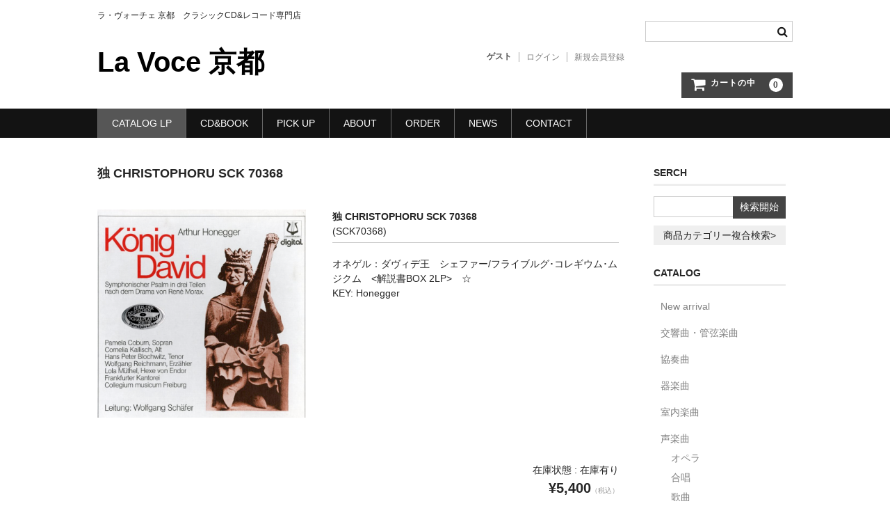

--- FILE ---
content_type: text/html; charset=UTF-8
request_url: https://lavocekyoto.jp/item/cataloglp/vocal/1794/
body_size: 11031
content:
<!DOCTYPE html>
<html lang="ja">

<head>
	<meta charset="UTF-8" />
	<meta name="viewport" content="width=device-width, user-scalable=no">
	<meta name="format-detection" content="telephone=no"/>

	<title>独 CHRISTOPHORU SCK 70368 | La Voce 京都</title>
<meta name='robots' content='max-image-preview:large' />
<link rel='dns-prefetch' href='//www.google.com' />
<script type="text/javascript">
/* <![CDATA[ */
window._wpemojiSettings = {"baseUrl":"https:\/\/s.w.org\/images\/core\/emoji\/15.0.3\/72x72\/","ext":".png","svgUrl":"https:\/\/s.w.org\/images\/core\/emoji\/15.0.3\/svg\/","svgExt":".svg","source":{"concatemoji":"https:\/\/lavocekyoto.jp\/wp-includes\/js\/wp-emoji-release.min.js?ver=6.6.2"}};
/*! This file is auto-generated */
!function(i,n){var o,s,e;function c(e){try{var t={supportTests:e,timestamp:(new Date).valueOf()};sessionStorage.setItem(o,JSON.stringify(t))}catch(e){}}function p(e,t,n){e.clearRect(0,0,e.canvas.width,e.canvas.height),e.fillText(t,0,0);var t=new Uint32Array(e.getImageData(0,0,e.canvas.width,e.canvas.height).data),r=(e.clearRect(0,0,e.canvas.width,e.canvas.height),e.fillText(n,0,0),new Uint32Array(e.getImageData(0,0,e.canvas.width,e.canvas.height).data));return t.every(function(e,t){return e===r[t]})}function u(e,t,n){switch(t){case"flag":return n(e,"\ud83c\udff3\ufe0f\u200d\u26a7\ufe0f","\ud83c\udff3\ufe0f\u200b\u26a7\ufe0f")?!1:!n(e,"\ud83c\uddfa\ud83c\uddf3","\ud83c\uddfa\u200b\ud83c\uddf3")&&!n(e,"\ud83c\udff4\udb40\udc67\udb40\udc62\udb40\udc65\udb40\udc6e\udb40\udc67\udb40\udc7f","\ud83c\udff4\u200b\udb40\udc67\u200b\udb40\udc62\u200b\udb40\udc65\u200b\udb40\udc6e\u200b\udb40\udc67\u200b\udb40\udc7f");case"emoji":return!n(e,"\ud83d\udc26\u200d\u2b1b","\ud83d\udc26\u200b\u2b1b")}return!1}function f(e,t,n){var r="undefined"!=typeof WorkerGlobalScope&&self instanceof WorkerGlobalScope?new OffscreenCanvas(300,150):i.createElement("canvas"),a=r.getContext("2d",{willReadFrequently:!0}),o=(a.textBaseline="top",a.font="600 32px Arial",{});return e.forEach(function(e){o[e]=t(a,e,n)}),o}function t(e){var t=i.createElement("script");t.src=e,t.defer=!0,i.head.appendChild(t)}"undefined"!=typeof Promise&&(o="wpEmojiSettingsSupports",s=["flag","emoji"],n.supports={everything:!0,everythingExceptFlag:!0},e=new Promise(function(e){i.addEventListener("DOMContentLoaded",e,{once:!0})}),new Promise(function(t){var n=function(){try{var e=JSON.parse(sessionStorage.getItem(o));if("object"==typeof e&&"number"==typeof e.timestamp&&(new Date).valueOf()<e.timestamp+604800&&"object"==typeof e.supportTests)return e.supportTests}catch(e){}return null}();if(!n){if("undefined"!=typeof Worker&&"undefined"!=typeof OffscreenCanvas&&"undefined"!=typeof URL&&URL.createObjectURL&&"undefined"!=typeof Blob)try{var e="postMessage("+f.toString()+"("+[JSON.stringify(s),u.toString(),p.toString()].join(",")+"));",r=new Blob([e],{type:"text/javascript"}),a=new Worker(URL.createObjectURL(r),{name:"wpTestEmojiSupports"});return void(a.onmessage=function(e){c(n=e.data),a.terminate(),t(n)})}catch(e){}c(n=f(s,u,p))}t(n)}).then(function(e){for(var t in e)n.supports[t]=e[t],n.supports.everything=n.supports.everything&&n.supports[t],"flag"!==t&&(n.supports.everythingExceptFlag=n.supports.everythingExceptFlag&&n.supports[t]);n.supports.everythingExceptFlag=n.supports.everythingExceptFlag&&!n.supports.flag,n.DOMReady=!1,n.readyCallback=function(){n.DOMReady=!0}}).then(function(){return e}).then(function(){var e;n.supports.everything||(n.readyCallback(),(e=n.source||{}).concatemoji?t(e.concatemoji):e.wpemoji&&e.twemoji&&(t(e.twemoji),t(e.wpemoji)))}))}((window,document),window._wpemojiSettings);
/* ]]> */
</script>
<link rel='stylesheet' id='parent-style-css' href='https://lavocekyoto.jp/wp-content/themes/welcart_basic/style.css?ver=1.0.0' type='text/css' media='all' />
<link rel='stylesheet' id='theme_cart_css-css' href='https://lavocekyoto.jp/wp-content/themes/welcart_basic/usces_cart.css?ver=1.0.0' type='text/css' media='all' />
<style id='wp-emoji-styles-inline-css' type='text/css'>

	img.wp-smiley, img.emoji {
		display: inline !important;
		border: none !important;
		box-shadow: none !important;
		height: 1em !important;
		width: 1em !important;
		margin: 0 0.07em !important;
		vertical-align: -0.1em !important;
		background: none !important;
		padding: 0 !important;
	}
</style>
<link rel='stylesheet' id='wp-block-library-css' href='https://lavocekyoto.jp/wp-includes/css/dist/block-library/style.min.css?ver=6.6.2' type='text/css' media='all' />
<style id='classic-theme-styles-inline-css' type='text/css'>
/*! This file is auto-generated */
.wp-block-button__link{color:#fff;background-color:#32373c;border-radius:9999px;box-shadow:none;text-decoration:none;padding:calc(.667em + 2px) calc(1.333em + 2px);font-size:1.125em}.wp-block-file__button{background:#32373c;color:#fff;text-decoration:none}
</style>
<style id='global-styles-inline-css' type='text/css'>
:root{--wp--preset--aspect-ratio--square: 1;--wp--preset--aspect-ratio--4-3: 4/3;--wp--preset--aspect-ratio--3-4: 3/4;--wp--preset--aspect-ratio--3-2: 3/2;--wp--preset--aspect-ratio--2-3: 2/3;--wp--preset--aspect-ratio--16-9: 16/9;--wp--preset--aspect-ratio--9-16: 9/16;--wp--preset--color--black: #000000;--wp--preset--color--cyan-bluish-gray: #abb8c3;--wp--preset--color--white: #ffffff;--wp--preset--color--pale-pink: #f78da7;--wp--preset--color--vivid-red: #cf2e2e;--wp--preset--color--luminous-vivid-orange: #ff6900;--wp--preset--color--luminous-vivid-amber: #fcb900;--wp--preset--color--light-green-cyan: #7bdcb5;--wp--preset--color--vivid-green-cyan: #00d084;--wp--preset--color--pale-cyan-blue: #8ed1fc;--wp--preset--color--vivid-cyan-blue: #0693e3;--wp--preset--color--vivid-purple: #9b51e0;--wp--preset--gradient--vivid-cyan-blue-to-vivid-purple: linear-gradient(135deg,rgba(6,147,227,1) 0%,rgb(155,81,224) 100%);--wp--preset--gradient--light-green-cyan-to-vivid-green-cyan: linear-gradient(135deg,rgb(122,220,180) 0%,rgb(0,208,130) 100%);--wp--preset--gradient--luminous-vivid-amber-to-luminous-vivid-orange: linear-gradient(135deg,rgba(252,185,0,1) 0%,rgba(255,105,0,1) 100%);--wp--preset--gradient--luminous-vivid-orange-to-vivid-red: linear-gradient(135deg,rgba(255,105,0,1) 0%,rgb(207,46,46) 100%);--wp--preset--gradient--very-light-gray-to-cyan-bluish-gray: linear-gradient(135deg,rgb(238,238,238) 0%,rgb(169,184,195) 100%);--wp--preset--gradient--cool-to-warm-spectrum: linear-gradient(135deg,rgb(74,234,220) 0%,rgb(151,120,209) 20%,rgb(207,42,186) 40%,rgb(238,44,130) 60%,rgb(251,105,98) 80%,rgb(254,248,76) 100%);--wp--preset--gradient--blush-light-purple: linear-gradient(135deg,rgb(255,206,236) 0%,rgb(152,150,240) 100%);--wp--preset--gradient--blush-bordeaux: linear-gradient(135deg,rgb(254,205,165) 0%,rgb(254,45,45) 50%,rgb(107,0,62) 100%);--wp--preset--gradient--luminous-dusk: linear-gradient(135deg,rgb(255,203,112) 0%,rgb(199,81,192) 50%,rgb(65,88,208) 100%);--wp--preset--gradient--pale-ocean: linear-gradient(135deg,rgb(255,245,203) 0%,rgb(182,227,212) 50%,rgb(51,167,181) 100%);--wp--preset--gradient--electric-grass: linear-gradient(135deg,rgb(202,248,128) 0%,rgb(113,206,126) 100%);--wp--preset--gradient--midnight: linear-gradient(135deg,rgb(2,3,129) 0%,rgb(40,116,252) 100%);--wp--preset--font-size--small: 13px;--wp--preset--font-size--medium: 20px;--wp--preset--font-size--large: 36px;--wp--preset--font-size--x-large: 42px;--wp--preset--spacing--20: 0.44rem;--wp--preset--spacing--30: 0.67rem;--wp--preset--spacing--40: 1rem;--wp--preset--spacing--50: 1.5rem;--wp--preset--spacing--60: 2.25rem;--wp--preset--spacing--70: 3.38rem;--wp--preset--spacing--80: 5.06rem;--wp--preset--shadow--natural: 6px 6px 9px rgba(0, 0, 0, 0.2);--wp--preset--shadow--deep: 12px 12px 50px rgba(0, 0, 0, 0.4);--wp--preset--shadow--sharp: 6px 6px 0px rgba(0, 0, 0, 0.2);--wp--preset--shadow--outlined: 6px 6px 0px -3px rgba(255, 255, 255, 1), 6px 6px rgba(0, 0, 0, 1);--wp--preset--shadow--crisp: 6px 6px 0px rgba(0, 0, 0, 1);}:where(.is-layout-flex){gap: 0.5em;}:where(.is-layout-grid){gap: 0.5em;}body .is-layout-flex{display: flex;}.is-layout-flex{flex-wrap: wrap;align-items: center;}.is-layout-flex > :is(*, div){margin: 0;}body .is-layout-grid{display: grid;}.is-layout-grid > :is(*, div){margin: 0;}:where(.wp-block-columns.is-layout-flex){gap: 2em;}:where(.wp-block-columns.is-layout-grid){gap: 2em;}:where(.wp-block-post-template.is-layout-flex){gap: 1.25em;}:where(.wp-block-post-template.is-layout-grid){gap: 1.25em;}.has-black-color{color: var(--wp--preset--color--black) !important;}.has-cyan-bluish-gray-color{color: var(--wp--preset--color--cyan-bluish-gray) !important;}.has-white-color{color: var(--wp--preset--color--white) !important;}.has-pale-pink-color{color: var(--wp--preset--color--pale-pink) !important;}.has-vivid-red-color{color: var(--wp--preset--color--vivid-red) !important;}.has-luminous-vivid-orange-color{color: var(--wp--preset--color--luminous-vivid-orange) !important;}.has-luminous-vivid-amber-color{color: var(--wp--preset--color--luminous-vivid-amber) !important;}.has-light-green-cyan-color{color: var(--wp--preset--color--light-green-cyan) !important;}.has-vivid-green-cyan-color{color: var(--wp--preset--color--vivid-green-cyan) !important;}.has-pale-cyan-blue-color{color: var(--wp--preset--color--pale-cyan-blue) !important;}.has-vivid-cyan-blue-color{color: var(--wp--preset--color--vivid-cyan-blue) !important;}.has-vivid-purple-color{color: var(--wp--preset--color--vivid-purple) !important;}.has-black-background-color{background-color: var(--wp--preset--color--black) !important;}.has-cyan-bluish-gray-background-color{background-color: var(--wp--preset--color--cyan-bluish-gray) !important;}.has-white-background-color{background-color: var(--wp--preset--color--white) !important;}.has-pale-pink-background-color{background-color: var(--wp--preset--color--pale-pink) !important;}.has-vivid-red-background-color{background-color: var(--wp--preset--color--vivid-red) !important;}.has-luminous-vivid-orange-background-color{background-color: var(--wp--preset--color--luminous-vivid-orange) !important;}.has-luminous-vivid-amber-background-color{background-color: var(--wp--preset--color--luminous-vivid-amber) !important;}.has-light-green-cyan-background-color{background-color: var(--wp--preset--color--light-green-cyan) !important;}.has-vivid-green-cyan-background-color{background-color: var(--wp--preset--color--vivid-green-cyan) !important;}.has-pale-cyan-blue-background-color{background-color: var(--wp--preset--color--pale-cyan-blue) !important;}.has-vivid-cyan-blue-background-color{background-color: var(--wp--preset--color--vivid-cyan-blue) !important;}.has-vivid-purple-background-color{background-color: var(--wp--preset--color--vivid-purple) !important;}.has-black-border-color{border-color: var(--wp--preset--color--black) !important;}.has-cyan-bluish-gray-border-color{border-color: var(--wp--preset--color--cyan-bluish-gray) !important;}.has-white-border-color{border-color: var(--wp--preset--color--white) !important;}.has-pale-pink-border-color{border-color: var(--wp--preset--color--pale-pink) !important;}.has-vivid-red-border-color{border-color: var(--wp--preset--color--vivid-red) !important;}.has-luminous-vivid-orange-border-color{border-color: var(--wp--preset--color--luminous-vivid-orange) !important;}.has-luminous-vivid-amber-border-color{border-color: var(--wp--preset--color--luminous-vivid-amber) !important;}.has-light-green-cyan-border-color{border-color: var(--wp--preset--color--light-green-cyan) !important;}.has-vivid-green-cyan-border-color{border-color: var(--wp--preset--color--vivid-green-cyan) !important;}.has-pale-cyan-blue-border-color{border-color: var(--wp--preset--color--pale-cyan-blue) !important;}.has-vivid-cyan-blue-border-color{border-color: var(--wp--preset--color--vivid-cyan-blue) !important;}.has-vivid-purple-border-color{border-color: var(--wp--preset--color--vivid-purple) !important;}.has-vivid-cyan-blue-to-vivid-purple-gradient-background{background: var(--wp--preset--gradient--vivid-cyan-blue-to-vivid-purple) !important;}.has-light-green-cyan-to-vivid-green-cyan-gradient-background{background: var(--wp--preset--gradient--light-green-cyan-to-vivid-green-cyan) !important;}.has-luminous-vivid-amber-to-luminous-vivid-orange-gradient-background{background: var(--wp--preset--gradient--luminous-vivid-amber-to-luminous-vivid-orange) !important;}.has-luminous-vivid-orange-to-vivid-red-gradient-background{background: var(--wp--preset--gradient--luminous-vivid-orange-to-vivid-red) !important;}.has-very-light-gray-to-cyan-bluish-gray-gradient-background{background: var(--wp--preset--gradient--very-light-gray-to-cyan-bluish-gray) !important;}.has-cool-to-warm-spectrum-gradient-background{background: var(--wp--preset--gradient--cool-to-warm-spectrum) !important;}.has-blush-light-purple-gradient-background{background: var(--wp--preset--gradient--blush-light-purple) !important;}.has-blush-bordeaux-gradient-background{background: var(--wp--preset--gradient--blush-bordeaux) !important;}.has-luminous-dusk-gradient-background{background: var(--wp--preset--gradient--luminous-dusk) !important;}.has-pale-ocean-gradient-background{background: var(--wp--preset--gradient--pale-ocean) !important;}.has-electric-grass-gradient-background{background: var(--wp--preset--gradient--electric-grass) !important;}.has-midnight-gradient-background{background: var(--wp--preset--gradient--midnight) !important;}.has-small-font-size{font-size: var(--wp--preset--font-size--small) !important;}.has-medium-font-size{font-size: var(--wp--preset--font-size--medium) !important;}.has-large-font-size{font-size: var(--wp--preset--font-size--large) !important;}.has-x-large-font-size{font-size: var(--wp--preset--font-size--x-large) !important;}
:where(.wp-block-post-template.is-layout-flex){gap: 1.25em;}:where(.wp-block-post-template.is-layout-grid){gap: 1.25em;}
:where(.wp-block-columns.is-layout-flex){gap: 2em;}:where(.wp-block-columns.is-layout-grid){gap: 2em;}
:root :where(.wp-block-pullquote){font-size: 1.5em;line-height: 1.6;}
</style>
<link rel='stylesheet' id='contact-form-7-css' href='https://lavocekyoto.jp/wp-content/plugins/contact-form-7/includes/css/styles.css?ver=6.0.6' type='text/css' media='all' />
<link rel='stylesheet' id='wc-basic-style-css' href='https://lavocekyoto.jp/wp-content/themes/welcart_basic-child/style.css?ver=1.0' type='text/css' media='all' />
<link rel='stylesheet' id='font-awesome-css' href='https://lavocekyoto.jp/wp-content/themes/welcart_basic/font-awesome/font-awesome.min.css?ver=1.0' type='text/css' media='all' />
<link rel='stylesheet' id='luminous-basic-css-css' href='https://lavocekyoto.jp/wp-content/themes/welcart_basic/css/luminous-basic.css?ver=1.0' type='text/css' media='all' />
<link rel='stylesheet' id='usces_default_css-css' href='https://lavocekyoto.jp/wp-content/plugins/usc-e-shop/css/usces_default.css?ver=2.11.27.2601211' type='text/css' media='all' />
<link rel='stylesheet' id='dashicons-css' href='https://lavocekyoto.jp/wp-includes/css/dashicons.min.css?ver=6.6.2' type='text/css' media='all' />
<script type="text/javascript" src="https://lavocekyoto.jp/wp-includes/js/jquery/jquery.min.js?ver=3.7.1" id="jquery-core-js"></script>
<script type="text/javascript" src="https://lavocekyoto.jp/wp-includes/js/jquery/jquery-migrate.min.js?ver=3.4.1" id="jquery-migrate-js"></script>
<script type="text/javascript" src="https://lavocekyoto.jp/wp-content/themes/welcart_basic/js/front-customized.js?ver=1.0" id="wc-basic-js-js"></script>
<link rel="https://api.w.org/" href="https://lavocekyoto.jp/wp-json/" /><link rel="alternate" title="JSON" type="application/json" href="https://lavocekyoto.jp/wp-json/wp/v2/posts/1794" /><link rel="EditURI" type="application/rsd+xml" title="RSD" href="https://lavocekyoto.jp/xmlrpc.php?rsd" />
<meta name="generator" content="WordPress 6.6.2" />
<link rel="canonical" href="https://lavocekyoto.jp/item/cataloglp/vocal/1794/" />
<link rel='shortlink' href='https://lavocekyoto.jp/?p=1794' />
<link rel="alternate" title="oEmbed (JSON)" type="application/json+oembed" href="https://lavocekyoto.jp/wp-json/oembed/1.0/embed?url=https%3A%2F%2Flavocekyoto.jp%2Fitem%2Fcataloglp%2Fvocal%2F1794%2F" />
<link rel="alternate" title="oEmbed (XML)" type="text/xml+oembed" href="https://lavocekyoto.jp/wp-json/oembed/1.0/embed?url=https%3A%2F%2Flavocekyoto.jp%2Fitem%2Fcataloglp%2Fvocal%2F1794%2F&#038;format=xml" />

<meta property="og:title" content="独 CHRISTOPHORU SCK 70368">
<meta property="og:type" content="product">
<meta property="og:description" content="独 CHRISTOPHORU SCK 70368">
<meta property="og:url" content="https://lavocekyoto.jp/item/cataloglp/vocal/1794/">
<meta property="og:image" content="https://lavocekyoto.jp/wp-content/uploads/2020/11/SCK70368-150x150.jpg">
<meta property="og:site_name" content="La Voce 京都"><link rel="icon" href="https://lavocekyoto.jp/wp-content/uploads/2019/03/cropped-rogo020-32x32.png" sizes="32x32" />
<link rel="icon" href="https://lavocekyoto.jp/wp-content/uploads/2019/03/cropped-rogo020-192x192.png" sizes="192x192" />
<link rel="apple-touch-icon" href="https://lavocekyoto.jp/wp-content/uploads/2019/03/cropped-rogo020-180x180.png" />
<meta name="msapplication-TileImage" content="https://lavocekyoto.jp/wp-content/uploads/2019/03/cropped-rogo020-270x270.png" />
</head>

<body class="post-template-default single single-post postid-1794 single-format-standard">

	
	<header id="masthead" class="site-header" role="banner">

		<div class="inner cf">

			<p class="site-description">ラ・ヴォーチェ 京都　クラシックCD&amp;レコード専門店</p>
							<div class="site-title"><a href="https://lavocekyoto.jp/" title="La Voce 京都" rel="home">La Voce 京都</a></div>
			
			
			<div class="snav cf">
				<div class="search-box">
					<i class="fa fa-search"></i>
					<form role="search" method="get" action="https://lavocekyoto.jp/" >
		<div class="s-box">
			<input type="text" value="" name="s" id="head-s-text" class="search-text" />
			<input type="submit" id="head-s-submit" class="searchsubmit" value="&#xf002;" />
		</div>
    </form>				</div>

									<div class="membership">
						<i class="fa fa-user"></i>
						<ul class="cf">
																						<li>ゲスト</li>
								<li><a href="https://lavocekyoto.jp/usces-member/?usces_page=login" class="usces_login_a">ログイン</a></li>
								<li><a href="https://lavocekyoto.jp/usces-member/?usces_page=newmember">新規会員登録</a></li>
																				</ul>
					</div>
				
				<div class="incart-btn">
					<a href="https://lavocekyoto.jp/usces-cart/">
						<i class="fa fa-shopping-cart"><span>カートの中</span></i>
													<span class="total-quant">0</span>
											</a>
				</div>
			</div><!-- .snav -->

			
		</div><!-- .inner -->

		
			<nav id="site-navigation" class="main-navigation" role="navigation">
				<label for="panel"><span></span></label>
				<input type="checkbox" id="panel" class="on-off" />
				<div class="nav-menu-open"><ul id="menu-%e3%83%a9%e3%83%9c%e3%83%bc%e3%83%81%e3%82%a7%e3%83%95%e3%83%ad%e3%83%b3%e3%83%88" class="header-nav-container cf"><li id="menu-item-92" class="menu-item menu-item-type-taxonomy menu-item-object-category current-post-ancestor current-menu-parent current-post-parent menu-item-has-children menu-item-92"><a href="https://lavocekyoto.jp/pd/item/cataloglp/">CATALOG LP</a>
<ul class="sub-menu">
	<li id="menu-item-488" class="menu-item menu-item-type-taxonomy menu-item-object-category menu-item-488"><a href="https://lavocekyoto.jp/pd/item/cataloglp/new-arrival/">New arrival</a></li>
	<li id="menu-item-113" class="menu-item menu-item-type-taxonomy menu-item-object-category menu-item-113"><a href="https://lavocekyoto.jp/pd/item/cataloglp/symphony/">交響曲・管弦楽曲</a></li>
	<li id="menu-item-114" class="menu-item menu-item-type-taxonomy menu-item-object-category menu-item-114"><a href="https://lavocekyoto.jp/pd/item/cataloglp/concerto/">協奏曲</a></li>
	<li id="menu-item-121" class="menu-item menu-item-type-taxonomy menu-item-object-category menu-item-121"><a href="https://lavocekyoto.jp/pd/item/cataloglp/indoor/">室内楽曲</a></li>
	<li id="menu-item-116" class="menu-item menu-item-type-taxonomy menu-item-object-category menu-item-116"><a href="https://lavocekyoto.jp/pd/item/cataloglp/instrument/">器楽曲</a></li>
	<li id="menu-item-117" class="menu-item menu-item-type-taxonomy menu-item-object-category current-post-ancestor current-menu-parent current-post-parent menu-item-has-children menu-item-117"><a href="https://lavocekyoto.jp/pd/item/cataloglp/vocal/">声楽曲</a>
	<ul class="sub-menu">
		<li id="menu-item-119" class="menu-item menu-item-type-taxonomy menu-item-object-category current-post-ancestor current-menu-parent current-post-parent menu-item-119"><a href="https://lavocekyoto.jp/pd/item/cataloglp/vocal/chorus/">合唱</a></li>
		<li id="menu-item-118" class="menu-item menu-item-type-taxonomy menu-item-object-category menu-item-118"><a href="https://lavocekyoto.jp/pd/item/cataloglp/vocal/opera/">オペラ</a></li>
		<li id="menu-item-120" class="menu-item menu-item-type-taxonomy menu-item-object-category menu-item-120"><a href="https://lavocekyoto.jp/pd/item/cataloglp/vocal/songs/">歌曲</a></li>
	</ul>
</li>
	<li id="menu-item-115" class="menu-item menu-item-type-taxonomy menu-item-object-category menu-item-115"><a href="https://lavocekyoto.jp/pd/item/cataloglp/old-music/">古楽曲</a></li>
</ul>
</li>
<li id="menu-item-93" class="menu-item menu-item-type-taxonomy menu-item-object-category menu-item-93"><a href="https://lavocekyoto.jp/pd/item/catalogcd/">CD&amp;BOOK</a></li>
<li id="menu-item-9433" class="menu-item menu-item-type-post_type menu-item-object-page menu-item-9433"><a href="https://lavocekyoto.jp/pick-up/">PICK UP</a></li>
<li id="menu-item-61" class="menu-item menu-item-type-post_type menu-item-object-page menu-item-61"><a href="https://lavocekyoto.jp/about/">ABOUT</a></li>
<li id="menu-item-91" class="menu-item menu-item-type-post_type menu-item-object-page menu-item-91"><a href="https://lavocekyoto.jp/howto-order/">ORDER</a></li>
<li id="menu-item-58" class="menu-item menu-item-type-taxonomy menu-item-object-category menu-item-58"><a href="https://lavocekyoto.jp/pd/news/">NEWS</a></li>
<li id="menu-item-59" class="menu-item menu-item-type-post_type menu-item-object-page menu-item-59"><a href="https://lavocekyoto.jp/usces-inquiry/">CONTACT</a></li>
</ul></div>			</nav><!-- #site-navigation -->

		
	</header><!-- #masthead -->

	
	
	<div id="main" class="wrapper two-column right-set">

<div id="primary" class="site-content">
	<div id="content" role="main">

	
		<article class="post-1794 post type-post status-publish format-standard category-chorus category-cataloglp category-vocal" id="post-1794">

			<header class="item-header">
				<h1 class="item_page_title">独 CHRISTOPHORU SCK 70368</h1>
			</header><!-- .item-header -->

			<div class="storycontent">

				
				<div id="itempage">

					<div id="img-box">
						<div class="itemimg">
							<a href="https://lavocekyoto.jp/wp-content/uploads/2020/11/SCK70368.jpg" >
								<img width="335" height="335" src="https://lavocekyoto.jp/wp-content/uploads/2020/11/SCK70368-768x767.jpg" class="attachment-335x335 size-335x335" alt="SCK70368" decoding="async" fetchpriority="high" srcset="https://lavocekyoto.jp/wp-content/uploads/2020/11/SCK70368-768x767.jpg 768w, https://lavocekyoto.jp/wp-content/uploads/2020/11/SCK70368-300x300.jpg 300w, https://lavocekyoto.jp/wp-content/uploads/2020/11/SCK70368-1024x1022.jpg 1024w, https://lavocekyoto.jp/wp-content/uploads/2020/11/SCK70368-150x150.jpg 150w, https://lavocekyoto.jp/wp-content/uploads/2020/11/SCK70368-1536x1533.jpg 1536w, https://lavocekyoto.jp/wp-content/uploads/2020/11/SCK70368.jpg 1783w" sizes="(max-width: 335px) 100vw, 335px" />							</a>
													</div>
											</div><!-- #img-box -->


					<div class="detail-box">
						<h2 class="item-name">独 CHRISTOPHORU SCK 70368</h2>
						<div class="itemcode">(SCK70368)</div>
												<div class="item-description">
							<div class="catalog_title">オネゲル：ダヴィデ王　シェファー/フライブルグ･コレギウム･ムジクム　&lt;解説書BOX 2LP&gt;　☆</div>
<div class="keyword">KEY: Honegger</div>
						</div>

											</div><!-- .detail-box -->


					<div class="item-info">
						
						<form action="https://lavocekyoto.jp/usces-cart/" method="post">

															<div class="skuform">
									
									
									
									
									<div class="field">
										<div class="zaikostatus">在庫状態 : 在庫有り</div>

										
										<div class="field_price">
																						¥5,400<em class="tax">（税込）</em>										</div>
																			</div>

																			<div class="c-box">
											<span class="quantity">数量<input name="quant[1794][SCK70368]" type="text" id="quant[1794][SCK70368]" class="skuquantity" value="1" onKeyDown="if (event.keyCode == 13) {return false;}" /></span>
											<span class="cart-button"><input name="zaikonum[1794][SCK70368]" type="hidden" id="zaikonum[1794][SCK70368]" value="1" />
<input name="zaiko[1794][SCK70368]" type="hidden" id="zaiko[1794][SCK70368]" value="0" />
<input name="gptekiyo[1794][SCK70368]" type="hidden" id="gptekiyo[1794][SCK70368]" value="0" />
<input name="skuPrice[1794][SCK70368]" type="hidden" id="skuPrice[1794][SCK70368]" value="5400" />
<input name="inCart[1794][SCK70368]" type="submit" id="inCart[1794][SCK70368]" class="skubutton" value="&#xf07a;&nbsp;&nbsp;カートへ入れる" onclick="return uscesCart.intoCart( '1794','SCK70368' )" /><input name="usces_referer" type="hidden" value="/item/cataloglp/vocal/1794/" />
</span>
										</div>
																		<div class="error_message"></div>
								</div><!-- .skuform -->
							
													</form>
											</div><!-- .item-info -->


					

				</div><!-- #itemspage -->
			</div><!-- .storycontent -->
		</article>

	
	</div><!-- #content -->
</div><!-- #primary -->


<aside id="secondary" class="widget-area" role="complementary">

	<section id="welcart_search-3" class="widget widget_welcart_search"><h3 class="widget_title">SERCH</h3>
		<ul class="ucart_search_body ucart_widget_body"><li>
		<form method="get" id="searchform" action="https://lavocekyoto.jp" >
		<input type="text" value="" name="s" id="s" class="searchtext" /><input type="submit" id="searchsubmit" value="検索開始" />
		<div><a href="https://lavocekyoto.jp/usces-cart/?usces_page=search_item">商品カテゴリー複合検索&gt;</a></div>		</form>
		</li></ul>

		</section><section id="welcart_category-3" class="widget widget_welcart_category"><h3 class="widget_title">CATALOG</h3>
		<ul class="ucart_widget_body">
			<li class="cat-item cat-item-25"><a href="https://lavocekyoto.jp/pd/item/cataloglp/new-arrival/">New arrival</a>
</li>
	<li class="cat-item cat-item-13"><a href="https://lavocekyoto.jp/pd/item/cataloglp/symphony/">交響曲・管弦楽曲</a>
</li>
	<li class="cat-item cat-item-14"><a href="https://lavocekyoto.jp/pd/item/cataloglp/concerto/">協奏曲</a>
</li>
	<li class="cat-item cat-item-15"><a href="https://lavocekyoto.jp/pd/item/cataloglp/instrument/">器楽曲</a>
</li>
	<li class="cat-item cat-item-16"><a href="https://lavocekyoto.jp/pd/item/cataloglp/indoor/">室内楽曲</a>
</li>
	<li class="cat-item cat-item-17"><a href="https://lavocekyoto.jp/pd/item/cataloglp/vocal/">声楽曲</a>
<ul class='children'>
	<li class="cat-item cat-item-18"><a href="https://lavocekyoto.jp/pd/item/cataloglp/vocal/opera/">オペラ</a>
</li>
	<li class="cat-item cat-item-19"><a href="https://lavocekyoto.jp/pd/item/cataloglp/vocal/chorus/">合唱</a>
</li>
	<li class="cat-item cat-item-20"><a href="https://lavocekyoto.jp/pd/item/cataloglp/vocal/songs/">歌曲</a>
</li>
</ul>
</li>
	<li class="cat-item cat-item-21"><a href="https://lavocekyoto.jp/pd/item/cataloglp/old-music/">古楽曲</a>
</li>
		</ul>

		</section><section id="custom_html-2" class="widget_text widget widget_custom_html"><h3 class="widget_title">ORDER</h3><div class="textwidget custom-html-widget"><ul class="ucart_widget_body">
	<li class="cat-item cat-item-25"><a href="https://lavocekyoto.jp/about/">ラ・ヴォーチェ京都</a>
</li>
<li class="cat-item cat-item-25"><a href="https://lavocekyoto.jp/usces-inquiry/">お問い合わせ</a>
</li>
	<li class="cat-item cat-item-13"><a href="https://lavocekyoto.jp/howto-order/">ご注文方法</a>
</li>
	<li class="cat-item cat-item-14"><a href="https://lavocekyoto.jp/tokuteihyouki/#ordercontuti">お支払い方法</a>
</li>
		<li class="cat-item cat-item-14"><a href="	https://lavocekyoto.jp/usces-member/">会員ログイン</a>
</li>
</ul></div></section></aside><!-- #secondary -->

	</div><!-- #main -->

	
		<div id="toTop" class="wrap fixed"><a href="#masthead"><i class="fa fa-chevron-circle-up"></i></a></div>

	
	<footer id="colophon" role="contentinfo">

		<nav id="site-info" class="footer-navigation">
			<div class="menu-%e3%83%95%e3%83%83%e3%83%88%e3%83%8a%e3%83%93-container"><ul id="menu-%e3%83%95%e3%83%83%e3%83%88%e3%83%8a%e3%83%93" class="footer-menu cf"><li id="menu-item-487" class="menu-item menu-item-type-taxonomy menu-item-object-category current-post-ancestor current-menu-parent current-post-parent menu-item-487"><a href="https://lavocekyoto.jp/pd/item/cataloglp/">CATALOG LP</a></li>
<li id="menu-item-95" class="menu-item menu-item-type-taxonomy menu-item-object-category menu-item-95"><a href="https://lavocekyoto.jp/pd/item/catalogcd/">CD&amp;BOOK</a></li>
<li id="menu-item-9434" class="menu-item menu-item-type-post_type menu-item-object-page menu-item-9434"><a href="https://lavocekyoto.jp/pick-up/">PICK UP</a></li>
<li id="menu-item-97" class="menu-item menu-item-type-post_type menu-item-object-page menu-item-97"><a href="https://lavocekyoto.jp/about/">ABOUT</a></li>
<li id="menu-item-101" class="menu-item menu-item-type-post_type menu-item-object-page menu-item-101"><a href="https://lavocekyoto.jp/howto-order/">ご注文方法</a></li>
<li id="menu-item-98" class="menu-item menu-item-type-post_type menu-item-object-page menu-item-98"><a href="https://lavocekyoto.jp/usces-member/">ログインページ</a></li>
<li id="menu-item-96" class="menu-item menu-item-type-taxonomy menu-item-object-category menu-item-96"><a href="https://lavocekyoto.jp/pd/news/">NEWS</a></li>
<li id="menu-item-100" class="menu-item menu-item-type-post_type menu-item-object-page menu-item-100"><a href="https://lavocekyoto.jp/usces-inquiry/">お問い合わせ</a></li>
<li id="menu-item-210" class="menu-item menu-item-type-post_type menu-item-object-page menu-item-privacy-policy menu-item-210"><a rel="privacy-policy" href="https://lavocekyoto.jp/privacy-policy/">プライバシーポリシー</a></li>
<li id="menu-item-217" class="menu-item menu-item-type-post_type menu-item-object-page menu-item-217"><a href="https://lavocekyoto.jp/tokuteihyouki/">特定商取引法に関する表記</a></li>
</ul></div>		</nav>

		<p class="copyright"></p>

	</footer><!-- #colophon -->

		<script type='text/javascript'>
		uscesL10n = {
			
			'ajaxurl': "https://lavocekyoto.jp/wp-admin/admin-ajax.php",
			'loaderurl': "https://lavocekyoto.jp/wp-content/plugins/usc-e-shop/images/loading.gif",
			'post_id': "1794",
			'cart_number': "5",
			'is_cart_row': false,
			'opt_esse': new Array(  ),
			'opt_means': new Array(  ),
			'mes_opts': new Array(  ),
			'key_opts': new Array(  ),
			'previous_url': "https://lavocekyoto.jp",
			'itemRestriction': "1",
			'itemOrderAcceptable': "0",
			'uscespage': "",
			'uscesid': "MDE2MzdiNmQ1OTYwMmRmNTc0OGVmMTc2NGVkNzE4MDM2MzM4NjM2OWZkMjY1NTM2X2FjdGluZ18wX0E%3D",
			'wc_nonce': "36b33a8639"
		}
	</script>
	<script type='text/javascript' src='https://lavocekyoto.jp/wp-content/plugins/usc-e-shop/js/usces_cart.js'></script>
				<script type='text/javascript'>
	(function($) {
	uscesCart = {
		intoCart : function (post_id, sku) {
			var zaikonum = $("[id='zaikonum["+post_id+"]["+sku+"]']").val();
			var zaiko = $("[id='zaiko["+post_id+"]["+sku+"]']").val();
			if( ( uscesL10n.itemOrderAcceptable != '1' && zaiko != '0' && zaiko != '1' ) || ( uscesL10n.itemOrderAcceptable != '1' && parseInt(zaikonum) == 0 ) ){
				alert('只今在庫切れです。');
				return false;
			}

			var mes = '';
			if( $("[id='quant["+post_id+"]["+sku+"]']").length ){
				var quant = $("[id='quant["+post_id+"]["+sku+"]']").val();
				if( quant == '0' || quant == '' || !(uscesCart.isNum(quant))){
					mes += "数量を正しく入力してください。\n";
				}
				var checknum = '';
				var checkmode = '';
				if( parseInt(uscesL10n.itemRestriction) <= parseInt(zaikonum) && uscesL10n.itemRestriction != '' && uscesL10n.itemRestriction != '0' && zaikonum != '' ) {
					checknum = uscesL10n.itemRestriction;
					checkmode ='rest';
				} else if( uscesL10n.itemOrderAcceptable != '1' && parseInt(uscesL10n.itemRestriction) > parseInt(zaikonum) && uscesL10n.itemRestriction != '' && uscesL10n.itemRestriction != '0' && zaikonum != '' ) {
					checknum = zaikonum;
					checkmode ='zaiko';
				} else if( uscesL10n.itemOrderAcceptable != '1' && (uscesL10n.itemRestriction == '' || uscesL10n.itemRestriction == '0') && zaikonum != '' ) {
					checknum = zaikonum;
					checkmode ='zaiko';
				} else if( uscesL10n.itemRestriction != '' && uscesL10n.itemRestriction != '0' && ( zaikonum == '' || zaikonum == '0' || parseInt(uscesL10n.itemRestriction) > parseInt(zaikonum) ) ) {
					checknum = uscesL10n.itemRestriction;
					checkmode ='rest';
				}

				if( parseInt(quant) > parseInt(checknum) && checknum != '' ){
					if(checkmode == 'rest'){
						mes += 'この商品は一度に'+checknum+'までの数量制限があります。'+"\n";
					}else{
						mes += 'この商品の在庫は残り'+checknum+'です。'+"\n";
					}
				}
			}
			for(i=0; i<uscesL10n.key_opts.length; i++){
				if( uscesL10n.opt_esse[i] == '1' ){
					var skuob = $("[id='itemOption["+post_id+"]["+sku+"]["+uscesL10n.key_opts[i]+"]']");
					var itemOption = "itemOption["+post_id+"]["+sku+"]["+uscesL10n.key_opts[i]+"]";
					var opt_obj_radio = $(":radio[name*='"+itemOption+"']");
					var opt_obj_checkbox = $(":checkbox[name*='"+itemOption+"']:checked");

					if( uscesL10n.opt_means[i] == '3' ){

						if( !opt_obj_radio.is(':checked') ){
							mes += uscesL10n.mes_opts[i]+"\n";
						}

					}else if( uscesL10n.opt_means[i] == '4' ){

						if( !opt_obj_checkbox.length ){
							mes += uscesL10n.mes_opts[i]+"\n";
						}

					}else{

						if( skuob.length ){
							if( uscesL10n.opt_means[i] == 0 && skuob.val() == '#NONE#' ){
								mes += uscesL10n.mes_opts[i]+"\n";
							}else if( uscesL10n.opt_means[i] == 1 && ( skuob.val() == '' || skuob.val() == '#NONE#' ) ){
								mes += uscesL10n.mes_opts[i]+"\n";
							}else if( uscesL10n.opt_means[i] >= 2 && skuob.val() == '' ){
								mes += uscesL10n.mes_opts[i]+"\n";
							}
						}
					}
				}
			}

						
			if( mes != '' ){
				alert( mes );
				return false;
			}else{
				return true;
			}
		},

		isNum : function (num) {
			if (num.match(/[^0-9]/g)) {
				return false;
			}
			return true;
		}
	};
	})(jQuery);
	</script>
			<!-- Welcart version : v2.11.27.2601211 -->
<!-- Type Basic : v1.7.4 -->
<script type="text/javascript" src="https://lavocekyoto.jp/wp-includes/js/dist/hooks.min.js?ver=2810c76e705dd1a53b18" id="wp-hooks-js"></script>
<script type="text/javascript" src="https://lavocekyoto.jp/wp-includes/js/dist/i18n.min.js?ver=5e580eb46a90c2b997e6" id="wp-i18n-js"></script>
<script type="text/javascript" id="wp-i18n-js-after">
/* <![CDATA[ */
wp.i18n.setLocaleData( { 'text direction\u0004ltr': [ 'ltr' ] } );
/* ]]> */
</script>
<script type="text/javascript" src="https://lavocekyoto.jp/wp-content/plugins/contact-form-7/includes/swv/js/index.js?ver=6.0.6" id="swv-js"></script>
<script type="text/javascript" id="contact-form-7-js-translations">
/* <![CDATA[ */
( function( domain, translations ) {
	var localeData = translations.locale_data[ domain ] || translations.locale_data.messages;
	localeData[""].domain = domain;
	wp.i18n.setLocaleData( localeData, domain );
} )( "contact-form-7", {"translation-revision-date":"2025-04-11 06:42:50+0000","generator":"GlotPress\/4.0.1","domain":"messages","locale_data":{"messages":{"":{"domain":"messages","plural-forms":"nplurals=1; plural=0;","lang":"ja_JP"},"This contact form is placed in the wrong place.":["\u3053\u306e\u30b3\u30f3\u30bf\u30af\u30c8\u30d5\u30a9\u30fc\u30e0\u306f\u9593\u9055\u3063\u305f\u4f4d\u7f6e\u306b\u7f6e\u304b\u308c\u3066\u3044\u307e\u3059\u3002"],"Error:":["\u30a8\u30e9\u30fc:"]}},"comment":{"reference":"includes\/js\/index.js"}} );
/* ]]> */
</script>
<script type="text/javascript" id="contact-form-7-js-before">
/* <![CDATA[ */
var wpcf7 = {
    "api": {
        "root": "https:\/\/lavocekyoto.jp\/wp-json\/",
        "namespace": "contact-form-7\/v1"
    }
};
/* ]]> */
</script>
<script type="text/javascript" src="https://lavocekyoto.jp/wp-content/plugins/contact-form-7/includes/js/index.js?ver=6.0.6" id="contact-form-7-js"></script>
<script type="text/javascript" id="google-invisible-recaptcha-js-before">
/* <![CDATA[ */
var renderInvisibleReCaptcha = function() {

    for (var i = 0; i < document.forms.length; ++i) {
        var form = document.forms[i];
        var holder = form.querySelector('.inv-recaptcha-holder');

        if (null === holder) continue;
		holder.innerHTML = '';

         (function(frm){
			var cf7SubmitElm = frm.querySelector('.wpcf7-submit');
            var holderId = grecaptcha.render(holder,{
                'sitekey': '6LdhvpcUAAAAAMYeZ7_ifD6FUpc8qxJxjqjDQM4J', 'size': 'invisible', 'badge' : 'inline',
                'callback' : function (recaptchaToken) {
					if((null !== cf7SubmitElm) && (typeof jQuery != 'undefined')){jQuery(frm).submit();grecaptcha.reset(holderId);return;}
					 HTMLFormElement.prototype.submit.call(frm);
                },
                'expired-callback' : function(){grecaptcha.reset(holderId);}
            });

			if(null !== cf7SubmitElm && (typeof jQuery != 'undefined') ){
				jQuery(cf7SubmitElm).off('click').on('click', function(clickEvt){
					clickEvt.preventDefault();
					grecaptcha.execute(holderId);
				});
			}
			else
			{
				frm.onsubmit = function (evt){evt.preventDefault();grecaptcha.execute(holderId);};
			}


        })(form);
    }
};
/* ]]> */
</script>
<script type="text/javascript" async defer src="https://www.google.com/recaptcha/api.js?onload=renderInvisibleReCaptcha&amp;render=explicit&amp;hl=ja" id="google-invisible-recaptcha-js"></script>
<script type="text/javascript" src="https://lavocekyoto.jp/wp-content/themes/welcart_basic/js/luminous.min.js?ver=1.0" id="luminous-js"></script>
<script type="text/javascript" src="https://lavocekyoto.jp/wp-content/themes/welcart_basic/js/wb-luminous.js?ver=1.0" id="wc-basic_luminous-js"></script>
	</body>
</html>


--- FILE ---
content_type: text/css
request_url: https://lavocekyoto.jp/wp-content/themes/welcart_basic/usces_cart.css?ver=1.0.0
body_size: 9106
content:
@charset "utf-8";

/* CSS Document */

/* =item_single.php
-------------------------------------------------------------- */

/*---- item_page_title ---*/
.item_page_title {
	margin: 0 0 .625em;
	font-size: 1.14286em;
	line-height: 1.25em;
}

/*---- img-box ---*/
#itempage #img-box {
	margin-bottom: 1.66667em;
}

#itempage .itemimg {
	text-align: center;
}

#itempage .itemimg a {
	display: block;
}

#img-box .itemimg img {
	width: 100%;
	height: auto;
}

#itempage .itemsubimg {
	margin: 3% -3% 0 0;
	overflow: hidden;
}

#itempage .itemsubimg a {
	display: inline-block;
	width: 22%;
	margin: 0 3% 3% 0;
	float: left;
	text-align: center;
}

#itempage .itemsubimg img {
	width: 100%;
	height: auto;
	vertical-align: middle;
}

/*---- item-info ---*/
#itempage .item-info {
	padding-top: 2.5em;
}

/*---- itemcode ---*/
#itempage .itemcode {
	margin-bottom: 1.42857em;
	padding-bottom: .357143em;
	border-bottom: 1px solid #ccc;
}

/*---- sku-name ---*/
.item-info .skuname {
	min-height: 30px;
	margin-bottom: 1.42857em;
	padding: .357143em;
	background-color: #dedede;
	font-weight: bold;
}

/*---- skuform ---*/
.item-info form {
	clear: both;
}

.item-info .skuform {
	margin-bottom: 2.142856em;
}

.item-info form .skuform:last-child {
	margin-bottom: 0;
}

.item-info .skuform form {
	clear: both;
}

/*---- zaikostatus ---*/
.item-info .zaikostatus {
	float: left;
}

/*---- field ---*/
.item-info .field {
	padding: 0 0 .357143em;
	overflow: hidden;
}

/*---- price ---*/
.item-info .field_price {
	float: right;
	font-size: 1.42857em;
	font-weight: bold;
}

.item-info .field_cprice {
	margin-right: .666667em;
	color: #999;
	font-size: .6em;
	font-weight: normal;
	text-decoration: line-through;
}

.item-info .field_price em {
	font-size: .5em;
}

/* ---- .tax_inc_block ---- */

.item-info .tax_inc_block {
	clear: both;
	font-size: 12px;
	text-align: right;
}

.item-info .tax_inc_block em {
	margin-right: 3px;
	color: #262626;
}


/*---- itemGpExp ---*/
.item-info .itemGpExp {
	margin: 1.42857em 0;
	padding: 1.42857em .357143em .714286em;
	border-top: 1px solid #ccc;
	border-bottom: 1px solid #ccc;
}

.item-info .itemGpExp dt {
	font-weight: bold;
}

.item-info .itemGpExp .tax_inc_block {
	margin-left: .714286em;
}

.item-info .itemGpExp .price {
	padding: 0 0 0 .625em;
	font-size: 1.14286em;
	font-weight: bold;
}

.item-info .itemGpExp em {
	font-size: .5em;
}

/*---- item-option ---*/
.item-info .item-option {
	margin-bottom: 1.42857em;
	padding: 1.42857em .357143em .714286em;
	clear: both;
	border-top: 1px solid #ccc;
	border-bottom: 1px solid #ccc;
}

.item-info .item-option dt {
	font-weight: bold;
}

.item-info .item-option dd {
	margin: 0 0 .714286em;
}

.item-info .item-option select option {
	background-color: #fff;
}

.item-info .item-option input[type="text"] {
	width: 60%;
}

.item-info .item-option .iopt_radio_label {
	display: block;
}

.item-info .item-option textarea {
	width: 100%;
	height: 100px;
}

/*---- c-box ---*/
.item-info .c-box {
	padding: 0;
	clear: both;
	text-align: right;
}

/*---- quantity ---*/
.item-info .quantity {
	display: inline-block;
	margin-bottom: 5px;
}

.item-info .quantity input.skuquantity {
	width: 60px !important;
	height: 40px;
	margin: 0 .357143em;
	padding: .357143em;
	border: 1px solid #ccc;
	-webkit-border-radius: 3px;
	-moz-border-radius: 3px;
	border-radius: 3px;
	text-align: center;
}

/*---- cart-btn ---*/
.item-info .skubutton {
	padding: .714286em 2.142856em;
	-webkit-transition: .3s ease all;
	-moz-transition: .3s ease all;
	-o-transition: .3s ease all;
	transition: .3s ease all;
	border: none;
	-webkit-border-radius: 3px;
	-moz-border-radius: 3px;
	border-radius: 3px;
	background-color: #ff8c00;
	color: #fff;
	font-family: FontAwesome;
	font-weight: bold;
	letter-spacing: 1px;
	text-align: center;
}

.item-info .skubutton:hover {
	background-color: #ffa500;
	cursor: pointer;
}

/*---- incart-btn ---*/
.item-info .incart-btn {
	text-align: left;
}

/*---- itemsoldout ---*/
.item-info .itemsoldout {
	color: #ff8c00;
	font-weight: bold;
	letter-spacing: .5px;
	text-align: right;
}

/*---- item_custom_field ---*/
.item-info ul.item_custom_field {
	margin-bottom: 2.142856em;
	float: right;
	line-height: 200%;
}

.item-info ul.item_custom_field li {
	padding: 0 .357143em;
	border-bottom: 1px dotted #999;
}

/*---- item-info table ---*/
.item-info table.item_custom_field {
	margin-bottom: 2.142856em;
	float: right;
	border-collapse: collapse;
	border: 1px solid #ccc;
}

.item-info .item_custom_field th {
	width: 40%;
	padding: .357143em;
	border: 1px solid #ccc;
	background-color: #eee;
}

.item-info .item_custom_field td {
	padding: .357143em;
	border: 1px solid #ccc;
}

/*---- assistance_item ---*/
.assistance_item h3 {
	margin: 1.42857em 0 0;
	border-bottom: 3px solid #eee;
	color: #000;
}

.assistance_item ul {
	overflow: hidden;
	letter-spacing: -.5em;
}

.assistance_item li {
	display: inline-block;
	width: 46%;
	margin-right: 8%;
	padding: 1.42857em 0 0;
	letter-spacing: normal;
	vertical-align: text-top;
}

.assistance_item li:nth-child(even) {
	margin-right: 0;
}

.assistance_item li .slit a {
	display: block;
	margin-bottom: .357143em;
}

.assistance_item li .slit img {
	width: 100%;
	height: auto;
}

.assistance_item li .detail h4 {
	height: 43px;
	margin: 0;
	overflow: hidden;
	font-weight: normal;
}

.assistance_item li .detail p {
	height: 60px;
	overflow: hidden;
}

.assistance_item li .detail .assist_price {
	height: 22px;
	font-weight: bold;
	text-align: right;
}

/*---- .date sku-form ---*/
.date .item-info .skuform {
	border: none;
}

/*---- dlseller ---*/
.item-info .frequency {
	margin-bottom: .714286em;
	text-align: right;

}

.item-info .field_frequency {
	display: inline-block;
	padding: 0 20px;
	-webkit-border-radius: 3px;
	-moz-border-radius: 3px;
	border-radius: 3px;
	background-color: #d3222a;
	color: #fff;
	font-size: 13px;
	font-weight: bold;
	letter-spacing: 1px;
}

#itempage table.dlseller {
	width: 100%;
	margin: 1.42857em 0 0;
}

#itempage table.dlseller th {
	width: 50%;
	padding: .714286em;
	border: 1px solid #ccc;
	background-color: #eee;
}

#itempage table.dlseller td {
	padding: .714286em;
	border: 1px solid #ccc;
}


/* =wc_search_page.php
-------------------------------------------------------------- */

section#usces-cart .navigation {
	clear: both;
	letter-spacing: normal;
	line-height: 300%;
}

section#usces-cart form {
	letter-spacing: normal;
}

section#usces-cart form .outlabel {
	display: block;
	padding: 1.42857em 0 .714286em;
}

#searchbox fieldset {
	margin-bottom: 1.42857em;
	padding: .7142857em 1.42857em;
	border: 1px solid #e0e0e0;
}

#searchbox legend {
	padding: 0 .7142857em;
}

#searchbox input.usces_search_button {
	display: block;
	margin: 0 auto;
	padding: 1.071428em 3em;
	border: none;
	-webkit-border-radius: 3px;
	-moz-border-radius: 3px;
	border-radius: 3px;
	background-color: #eee;
}

#searchbox .searchitems p {
	letter-spacing: normal;
}

/* =Cart Page + Member Page
-------------------------------------------------------------- */

/* ---- autofill ---- */
#wc_newmemberform .customer_form input#mailaddress1:-webkit-autofill,
#wc_newmemberform .customer_form input[type="password"]:-webkit-autofill,
#wc_customer .customer_form input#mailaddress1:-webkit-autofill,
#wc_customer .customer_form input[type="password"]:-webkit-autofill,
#wc_member .customer_form input#mailaddress1:-webkit-autofill,
#wc_member .customer_form input#password1:-webkit-autofill,
#wc_editmemberform .customer_form input#mailaddress1:-webkit-autofill,
#wc_editmemberform .customer_form input#password1:-webkit-autofill {
	-webkit-box-shadow: 0 0 0 1000px white inset;
	box-shadow: 0 0 0 1000px white inset;
}

#wc_customer .customer_form input#loginpass:-webkit-autofill {
	-webkit-box-shadow: none;
	box-shadow: none;
}


/* =cart
-------------------------------------------------------------- */

#main #content.cart-page {
	float: none;
}

/*---- page-title ---*/
.cart_page_title {
	margin: 0 0 1.25em;
	font-size: 1.1428545em;
	line-height: 1.25em;
}

/*---- usccart_navi ---*/
div.cart_navi ul {
	overflow: hidden;
	list-style: none;
}

div.cart_navi li {
	display: block;
	padding: 0 .909095em 0 1.81818em;
	float: left;
	background: #dedede;
	color: #262626;
	font-size: 11px;
	font-weight: bold;
	line-height: 40px;
	text-align: center;
	text-decoration: none;
}

div.cart_navi li::before {
	content: " ";
	display: block;
	width: 20px;
	height: 20px;
	margin: 0 -20px -20px auto;
	float: right;
	-webkit-transform: skew(20deg);
	-moz-transform: skew(20deg);
	-o-transform: skew(20deg);
	transform: skew(20deg);
	border-right: 4px solid #fff;
	background: #dedede;
}

div.cart_navi li::after {
	content: " ";
	display: block;
	position: relative;
	width: 20px;
	height: 20px;
	margin: -20px -20px 0 auto;
	-webkit-transform: skew(-20deg);
	-moz-transform: skew(-20deg);
	-o-transform: skew(-20deg);
	transform: skew(-20deg);
	border-right: 4px solid #fff;
	background: #dedede;
}

div.cart_navi li:last-child::before,
div.cart_navi li:last-child::after {
	border: none;
}

div.cart_navi li.current,
div.cart_navi li.current::before,
div.cart_navi li.current::after {
	background-color: #161616;
	color: #fff;
}

/*---- send ---*/
.cart-page .send {
	padding-top: .714286em;
	text-align: center;
}

.send input.to_customerinfo_button,
.send input.to_memberlogin_button,
.send input.to_deliveryinfo_button,
.send input.to_confirm_button,
.send input#purchase_button {
	background-color: #ff8c00;
	color: #fff;
}

.send input.to_customerinfo_button:hover,
.send input.to_memberlogin_button:hover,
.send input.to_deliveryinfo_button:hover,
.send input.to_confirm_button:hover,
.send input#purchase_button:hover {
	background-color: #ffa500;
}

/*---- header_explanation ---*/
div.header_explanation {
	margin: 1.42857em 0 1.42857em;
}

/*---- footer_explanation ---*/
div.footer_explanation {
	margin-top: 1.42857em;
}


/*---- cart_table ---*/
#cart_table {
	width: 100%;
	border-collapse: collapse;
	border: 1px dotted #ccc;
}

#cart_table th {
	padding: .357143em;
	border: 1px solid #ccc;
	background-color: #efefef;
	text-align: center;
}

#cart_table td {
	padding: .357143em;
	border: 1px solid #ccc;
	text-align: center;
	vertical-align: middle;
}

#cart_table .aleft {
	text-align: left;
}

#cart_table .aright {
	text-align: right;
}

#cart_table td.productname {
	text-align: left;
}

#cart_table .amount {
	padding: .3125em .3125em .3125em 10px;
	font-size: 16px;
	letter-spacing: 1px;
}

#cart_table .subtotal {
	white-space: nowrap;
}

#cart_table em.tax {
	font-style: normal;
}

#cart_table .num,
#cart_table .thumbnail,
#cart_table .stock {
	display: none;
}

#cart_table .thumbnail img {
	height: auto;
}

#cart_table .quantity {
	width: 50px;
	text-align: center;
}

#cart_table .quantity input {
	width: 45px;
	padding: 0 5px;
	border: 1px solid #aaa;
	-webkit-border-radius: 0;
	-moz-border-radius: 0;
	border-radius: 0;
	text-align: center;
}

#cart .action {
	width: 40px;
	text-align: center;
	white-space: nowrap;
}

#cart .action input.delButton {
	display: block;
	padding: .557143em .714286em;
}


/*---- customer_form ---*/
.customer_form {
	width: 100%;
}

.customer_form tr {
	display: block;
	margin-bottom: 1.071428em;
	padding: 0 .5714285em 1.071428em;
	border-bottom: 2px solid #efefef;
}

.customer_form th {
	display: block;
	width: auto;
	margin-bottom: .357143em;
	padding: 0;
	border: none;
	background: none;
}

.customer_form th em {
	color: #f36;
	font-weight: bold;
}

.customer_form td {
	display: block;
	margin-bottom: 0;
	padding: 0;
	border: none;
	color: #666;
	font-size: 1em;
}

.customer_form td label {
	color: black;
}

.customer_form tr.inp1 td {
	display: inline-block;
	width: 45%;
}

.customer_form .member_name {
	padding-left: 1em;
}

.customer_form p.password_policy {
	margin-top: .4em;
	font-size: 12px;
}

.customer_form input#loginmail,
.customer_form input#mailaddress1,
.customer_form input#mailaddress2 {
	width: 70%;
}

.customer_form input#zipcode {
	margin-right: 0;
}

.customer_form input#search_zipcode {
	margin: .5714285em;
	padding: 5px 20px;
}

.customer_form input[type="password"] {
	display: block;
	margin-right: .5em;
}

.customer_form tr.inp1 input {
	width: 70%;
	margin-right: 0;
	margin-left: .5em;
}

.customer_form input[type="text"] {
	margin-right: .5em;
}


/* =wc_cart_page.php
-------------------------------------------------------------- */

#wc_cart #cart .upbutton {
	padding: 0 0 .714286em;
	text-align: right;
}

#wc_cart #cart .upbutton input {
	margin-left: 5px;
	padding: 3px 15px;
	border: 1px solid #ff8c00;
	-webkit-border-radius: 3px;
	-moz-border-radius: 3px;
	border-radius: 3px;
	background-color: #fff;
	color: #ff8c00;
}

#wc_cart #cart .upbutton input:hover {
	background-color: #fdffd3;
	color: #e28619;
}

#wc_cart .currency_code {
	padding: .357143em 0;
}

#wc_cart .no_cart {
	padding: 3em 0;
	font-weight: bold;
	text-align: center;
}

/*--- PayPal Style ---*/

.ui-dialog {
	width: 95% !important;
	font-size: 1em;
}

.ui-dialog #paypal_dialog {
	padding: 10px;
}

#paypal_dialog #paypal_confirm td {
	text-align: right;
}

#paypal_dialog #paypal_shipping select {
	width: 100%;
}

#paypal_dialog #paypal_point table {
	border: none;
}

#paypal_dialog #paypal_point table th,
#paypal_dialog #paypal_point table td {
	border: 1px solid #e6e6e6;
}

#paypal_dialog #paypal_point tr:last-child td {
	padding: .83334em 0 0;
	border: none;
	text-align: center;
}

#paypal_dialog #paypal_use_point {
	width: auto;
	border: 1px solid #ff8c00;
	background-color: #fff;
	color: #ff8c00;
}

#paypal_dialog #paypal_use_point:hover {
	background-color: #fdffd3;
	color: #e28619;
}

/* =wc_customer_page.php
-------------------------------------------------------------- */

#customer-info h5 {
	margin: 1.42857em 0;
	padding: .357143em 0 .357143em .357143em;
	border-bottom: 1px solid #ccc;
	color: #000;
	letter-spacing: .05em;
}

#wc_customer .send input.to_reganddeliveryinfo_button {
	margin-top: .714286em;
	background-color: #ff8c00;
	color: #fff;
}

#wc_customer .send input.to_reganddeliveryinfo_button:hover {
	background-color: #ffa500;
}

#wc_customer .liwpp_area {
	padding: .714286em 0 0;
	text-align: center;
}


/* =wc_delivery_page.php
-------------------------------------------------------------- */

#wc_delivery .customer_form dt {
	padding: .714286em 0;
	font-weight: bold;
}

#wc_delivery .customer_form dd {
	margin-left: 1.42857em;
	color: #262626;
	overflow-wrap: anywhere;
}

#wc_delivery .customer_form select {
	width: 100%;
}

#wc_delivery .customer_form dd * {
	max-width: 100%;
}

/*---　credit style　---*/
#wc_delivery #zeus select,
#wc_delivery #remise select,
#wc_delivery #escott select,
#wc_delivery #welcart select {
	width: auto;
	margin-right: .25em;
}

/*---　DL Seller　---*/

#dlseller_terms .dlseller_terms {
	height: 200px;
	padding: .833334em;
	overflow-y: scroll;
	border: 1px solid #ccc;
	font-size: 12px;
}


/* =wc_confirm_page.php
-------------------------------------------------------------- */

#wc_confirm div.usccart_navi li.usccart_confirm {
	background: none;
	background-color: #262626;
}

/*---- info-confirm ---*/
#info-confirm .confiem_notice {
	padding-bottom: 5px;
}

/*---- cart_table ---*/
#wc_confirm #cart_table {
	margin-bottom: 1.4286em;
}

#wc_confirm #cart_table td.unitprice,
#wc_confirm #cart_table td.subtotal {
	text-align: right;
}

/*---- point_table ---*/
#cart #point_table {
	width: 100%;
	margin: 0 auto 1.42857em !important;
	float: none;
}

#point_table td {
	width: 50%;
	padding: .357143em;
	border: 1px solid #ccc;
	text-align: center;
}

#point_table td.c-point,
#point_table td.u-point {
	background-color: #efefef;
	font-weight: bold;
}

#point_table .point-btn {
	padding: .83334em 0 0;
	border: none;
	text-align: center;
}

#point_table td span.point {
	padding-right: .3125em;
	font-size: 16px;
	font-weight: bold;
	letter-spacing: 1px;
}

#point_table td input[type="text"] {
	width: 80px;
	margin: 0 .357143em;
	border: 1px solid #aaa;
	-webkit-border-radius: 0;
	-moz-border-radius: 0;
	border-radius: 0;
	text-align: center;
}

#point_table td input.use_point_button {
	border: 1px solid #ff8c00;
	background-color: #fff;
	color: #ff8c00;
}

#point_table td input.use_point_button:hover {
	background-color: #fdffd3;
	color: #e28619;
}

/*---- wcex_coupon ---*/
#cart #coupon_table {
	width: 100% !important;
	margin: 0 auto 1.42857em;
	float: none;
}

#cart #coupon_table th {
	width: 50%;
	padding: .357143em;
	border: 1px solid #ccc;
	background-color: #efefef;
	font-weight: bold;
	text-align: center;
}

#cart #coupon_table td {
	width: 50%;
	height: auto !important;
	padding: .357143em;
	border: 1px solid #ccc;
	text-align: center;
}

#cart #coupon_table tr:first-child td:first-child {
	background-color: #efefef;
	font-weight: bold;
}

#cart #coupon_table tr:last-child td {
	padding: .714286em 0 0;
	border: none;
}

#cart #coupon_table td .use_coupon_button {
	margin-right: 5px;
	border: 1px solid #ff8c00;
	background-color: #fff;
	color: #ff8c00;
}

#cart #coupon_table td .use_coupon_button:hover {
	background-color: #fdffd3;
	color: #e28619;
}

/*---- confirm_table ---*/
#confirm_table {
	width: 100%;
	border-collapse: collapse;
}

#confirm_table th {
	width: auto;
	padding: .357143em;
	border: 1px solid #ccc;
	background-color: #efefef;
	color: #262626;
	font-size: 1em;
	font-weight: bold;
}

#confirm_table td {
	padding: .357143em;
	border: 1px solid #ccc;
}

#confirm_table tr.ttl td {
	background-color: #efefef;
}

#wc_confirm table .action {
	display: none;
}

#confirm_table .ttl h3 {
	color: #000;
	letter-spacing: .05em;
}

#wc_confirm .currency_code {
	padding-bottom: .357143em;
}

/*---- send ---*/
#wc_confirm .send input#back_button {
	margin-bottom: .714286em;
}

.wc_confirm_notes_area {
	margin: 2em 0;
}


/* =wc_completion_page.php
-------------------------------------------------------------- */

#wc_ordercompletion h3 {
	margin: 1.785715em 0;
	text-align: center;
}

#wc_ordercompletion .header_explanation {
	text-align: center;
}

#wc_ordercompletion .send a {
	padding: 10px 20px;
	-webkit-transition: .3s ease all;
	-moz-transition: .3s ease all;
	-o-transition: .3s ease all;
	transition: .3s ease all;
	border: none;
	-webkit-border-radius: 3px;
	-moz-border-radius: 3px;
	border-radius: 3px;
	background-color: #efefef;
}

#wc_ordercompletion .send a:hover {
	background-color: #ddd;
	text-decoration: none;
}

/*　wc_templates dlseller　*/
#wc_ordercompletion .dllist {
	text-align: center;
}

#wc_ordercompletion .dllist li {
	margin-bottom: 1.4286em;
}

#wc_ordercompletion .dllist li:last-child {
	margin-bottom: 0;
}

#wc_ordercompletion .dllist .thumb {
	margin-bottom: 1.4286em;
	padding: .714286em 0;
	border-top: 1px solid #e0e0e0;
	border-bottom: 1px solid #e0e0e0;
	text-align: center;
}

#wc_ordercompletion .dllist .thumb img {
	height: auto;
}

#wc_ordercompletion .dllist table {
	margin: 0 auto 1.4286em;
	border-collapse: collapse;
	border: 1px solid #ccc;
}

#wc_ordercompletion .dllist th {
	width: 30%;
	padding: .714286em;
	border: 1px solid #ccc;
	background-color: #f0f0f0;
}

#wc_ordercompletion .dllist td {
	padding: .714286em;
	border: 1px solid #ccc;
}

#wc_ordercompletion .item_info_list p {
	text-align: center;
}

#wc_ordercompletion a.redownload_button {
	display: inline-block;
	margin-bottom: 1em;
	padding: .714286em;
	-webkit-transition: .3s ease all;
	-moz-transition: .3s ease all;
	-o-transition: .3s ease all;
	transition: .3s ease all;
	border: none;
	-webkit-border-radius: 3px;
	-moz-border-radius: 3px;
	border-radius: 3px;
	background-color: #ff8c00;
	color: #fff;
	text-decoration: none;
}

#wc_ordercompletion a.redownload_button:hover {
	background-color: #ffa500;
}


/* =member
-------------------------------------------------------------- */

#main #content.member-page {
	width: 100%;
	float: none;
}

/*---- page-title ---*/
.member_page_title {
	margin: 0 0 1.25em;
	font-size: 1.14286em;
	line-height: 1.25em;
}

/*---- send ---*/
.member-page .send {
	padding-top: .714286em;
	text-align: center;
}

.member-page .send input {
	background-color: #ff8c00;
	color: #fff;
}

.member-page .send input:hover {
	background-color: #ffa500;
}


/* =wc_login_page.php
-------------------------------------------------------------- */

#wc_login .loginbox,
#wc_member .loginbox {
	padding: .714286em 2.142856em;
	text-align: left;
}

#wc_login .loginbox label,
#wc_member .loginbox label {
	line-height: 180%;
}

#wc_login .loginbox input,
#wc_memebr.login .loginbox input {
	-webkit-transition: .3s ease all;
	-moz-transition: .3s ease all;
	-o-transition: .3s ease all;
	transition: .3s ease all;
}

#wc_login .loginbox input.loginmail,
#wc_login .loginbox input.loginpass,
#wc_member .loginbox input.loginmail,
#wc_member .loginbox input.loginpass {
	width: 100%;
	margin-bottom: .714286em;
	border: 1px solid #ccc;
}

.loginbox .submit {
	padding: .714286em 0;
}

#wc_login .loginbox #member_login,
#wc_member .loginbox #member_login {
	border: none;
	-webkit-border-radius: 3px;
	-moz-border-radius: 3px;
	border-radius: 3px;
	background-color: #ff8c00;
	color: #fff;
}

#wc_login .loginbox #member_login:hover,
#wc_member .loginbox #member_login:hover {
	background-color: #ffa500;
}

#wc_login .loginbox .new-entry,
#wc_member .loginbox .new-entry {
	margin: 10px 0;
	padding: 20px;
	background-color: #efefef;
}

#wc_login .loginbox .new-entry #nav,
#wc_member .loginbox .new-entry #nav {
	margin-top: .833338em;
	text-align: center;
}

#wc_login .loginbox .new-entry #nav a,
#wc_member .loginbox .new-entry #nav a {
	display: inline-block;
	padding: .714286em 1.42857em;
	-webkit-transition: .3s ease all;
	-moz-transition: .3s ease all;
	-o-transition: .3s ease all;
	transition: .3s ease all;
	border: none;
	-webkit-border-radius: 3px;
	-moz-border-radius: 3px;
	border-radius: 3px;
	background-color: #ff8c00;
	color: #fff;
}

#wc_login .loginbox .new-entry #nav a:hover,
#wc_member .loginbox .new-entry #nav a:hover {
	background-color: #ffa500;
	text-decoration: none;
}

#wc_member .loginbox a {
	padding: 0;
	-webkit-border-radius: 0;
	-moz-border-radius: 0;
	border-radius: 0;
	background: none;
}

#wc_member .loginbox a:hover {
	background: none;
	text-decoration: underline;
}

#wc_login .footer_explanation,
#wc_member .footer_explanation {
	clear: both;
}

#wc_login .liwpp_area,
#wc_member .liwpp_area {
	text-align: center;
}


/* =wc_changepassword_page.php
-------------------------------------------------------------- */

wc_changepassword .whitebox {
	text-align: center;
}

#wc_changepassword .loginbox {
	padding: .8333em 2.5em;
	font-size: .85714em;
	text-align: left;
}

#wc_changepassword .loginbox label {
	line-height: 180%;
}

#wc_changepassword .loginbox input.loginpass {
	width: 100%;
	margin-bottom: .714286em;
	padding: .35714em;
	border: 1px solid #ccc;
}

#wc_changepassword #member_login {
	width: 60%;
	padding: .714286em 0;
	-webkit-transition: .3s ease all;
	-moz-transition: .3s ease all;
	-o-transition: .3s ease all;
	transition: .3s ease all;
	border: none;
	background-color: #ff8c00;
	color: #fff;
}

#wc_changepassword #member_login:hover {
	background-color: #ffa500;
}

#wc_changepassword p.password_policy {
	margin: 0 0 .8em;
	font-size: 12px;
}


/* =wc_lostpassword_page.php
-------------------------------------------------------------- */

#wc_lostmemberpassword .whitebox {
	text-align: center;
}

#wc_lostmemberpassword .loginbox {
	padding: .714286em 2.142856em;
	text-align: left;
}

#wc_lostmemberpassword .loginbox label {
	line-height: 180%;
}

#wc_lostmemberpassword input,
#wc_lostmemberpassword a {
	-webkit-transition: .3s ease all;
	-moz-transition: .3s ease all;
	-o-transition: .3s ease all;
	transition: .3s ease all;
	-webkit-border-radius: 0;
	-moz-border-radius: 0;
	border-radius: 0;
}

#wc_lostmemberpassword .loginbox input.loginmail {
	width: 100%;
	margin-bottom: .714286em;
}

#wc_lostmemberpassword #member_login {
	margin-bottom: .714286em;
	padding: .714286em 1.42857em;
	border: none;
	-webkit-border-radius: 3px;
	-moz-border-radius: 3px;
	border-radius: 3px;
	background-color: #ff8c00;
	color: #fff;
}

#wc_lostmemberpassword #member_login:hover {
	background-color: #ffa500;
}

#wc_lostmemberpassword #nav a {
	display: inline-block;
	padding: .714286em 1.42857em;
	-webkit-border-radius: 3px;
	-moz-border-radius: 3px;
	border-radius: 3px;
	background-color: #efefef;
	color: #262626;
	text-align: center;
}

#wc_lostmemberpassword #nav a:hover {
	background-color: #ddd;
	text-decoration: none;
}

#wc_lostmemberpassword .error_message {
	margin: 0 auto 10px;
	text-align: left;
}


/* =wc_member_completion_page.php
-------------------------------------------------------------- */

#wc_newcompletion #memberpages,
#wc_lostcompletion #memberpages,
#wc_changepasscompletion #memberpages {
	text-align: center;
}

#wc_newcompletion #memberpages p a,
#wc_lostcompletion #memberpages p a,
#wc_changepasscompletion #memberpages p a {
	display: inline-block;
	margin: 1.071428em 0 0;
	padding: .714286em 1.42857em;
	-webkit-transition: .3s ease all;
	-moz-transition: .3s ease all;
	-o-transition: .3s ease all;
	transition: .3s ease all;
	border: none;
	-webkit-border-radius: 3px;
	-moz-border-radius: 3px;
	border-radius: 3px;
	background-color: #efefef;
}

#wc_newcompletion #memberpages p a:hover,
#wc_lostcompletion #memberpages p a:hover,
#wc_changepasscompletion #memberpages p a:hover {
	background-color: #ddd;
	text-decoration: none;
}

#wc_newcompletion .send a,
#wc_lostcompletion .send input,
#wc_lostcompletion .send a,
#wc_changepasscompletion .send a {
	display: inline-block;
	padding: .714286em 1.42857em;
	-webkit-transition: .3s ease all;
	-moz-transition: .3s ease all;
	-o-transition: .3s ease all;
	transition: .3s ease all;
	border: none;
	-webkit-border-radius: 3px;
	-moz-border-radius: 3px;
	border-radius: 3px;
	background-color: #efefef;
}

#wc_newcompletion #memberpages a:hover,
#wc_lostcompletion #memberpages input:hover,
#wc_lostcompletion #memberpages a:hover,
#wc_changepasscompletion #memberpages a:hover {
	background-color: #ddd;
	text-decoration: none;
}


/* =wc_member_page.php
-------------------------------------------------------------- */

/*---- h3 ---*/
#wc_member h3,
#wc_editmemberform h3 {
	margin: 1.42857em 0;
	padding: .357143em;
	border-bottom: 1px solid #ccc;
	color: #000;
	letter-spacing: .05em;
}

#wc_member h3 a,
#wc_editmemberform h3 a {
	padding: 0;
	background: none;
}

/*---- table ---*/
#memberinfo table {
	display: block;
	width: 100%;
	margin-bottom: .714286em;
	border: none;
	border-top: 1px solid #ccc;
	border-right: 1px solid #ccc;
	border-left: 1px solid #ccc;
}

#memberinfo table tbody,
#memberinfo table tr {
	display: block;
}

#memberinfo th {
	display: block;
	width: auto;
	padding: .357143em;
	border: none;
	border-bottom: 1px solid #ccc;
	background-color: #efefef;
	font-weight: normal;
}

#memberinfo td {
	display: block;
	padding: .357143em;
	border: none;
	border-bottom: 1px solid #ccc;
}

#memberinfo .space {
	display: none;
}

#memberinfo .button {
	text-align: center;
}

#memberinfo td img {
	max-width: 100%;
	height: auto;
}

/*---- member_submenu ---*/
.member_submenu {
	margin: 0;
}

.member_submenu li {
	margin-bottom: .714286em;
	list-style: none;
	text-align: center;
}

.member_submenu a {
	display: inline-block;
	width: 100%;
	padding: .714286em 1.42857em;
	-webkit-transition: .3s ease all;
	-moz-transition: .3s ease all;
	-o-transition: .3s ease all;
	transition: .3s ease all;
	-webkit-border-radius: 3px;
	-moz-border-radius: 3px;
	border-radius: 3px;
	background-color: #efefef;
	color: #262626;
}

.member_submenu a:hover {
	background-color: #ddd;
	text-decoration: none;
}

/*---- history-area ---*/
#memberinfo .history-area table .aleft {
	text-align: left;
}

#memberinfo .history-area table .rightnum {
	text-align: right;
}

/*---- .retail + #history_head  ---*/
#memberinfo .retail tbody,
#memberinfo #history_head tbody {
	display: table-row-group;
}

#memberinfo .retail tr,
#memberinfo #history_head tr {
	display: table-row;
}

#memberinfo #history_head th,
#memberinfo .retail th {
	display: table-cell;
	padding: 5px 3px;
	border: 1px solid #ccc;
	background-color: #efefef;
	font-size: 11px;
	font-weight: normal;
	line-height: 1.2em;
	text-align: center;
	vertical-align: middle;
}

#memberinfo #history_head td,
#memberinfo .retail td {
	display: table-cell;
	padding: 5px;
	border: 1px solid #ccc;
	font-size: 11px;
	line-height: 1.2em;
	vertical-align: middle;
}

/*---- history_head ---*/
#memberinfo #history_head {
	display: table;
	width: 100%;
	margin-bottom: .8333em;
	border-collapse: collapse;
}

/*---- customer_form ---*/
#memberinfo .customer_form {
	margin-bottom: 0;
	border: none;
}

#memberinfo .customer_form th {
	width: auto;
	margin-bottom: .357143em;
	padding: 0;
	border: none;
	background: none;
	font-weight: bold;
}

#memberinfo .customer_form td {
	display: block;
	padding: 0;
	border: none;
	color: #666;
	font-size: 1em;
}

#memberinfo .customer_form tr.inp1 td {
	display: inline-block;
}

/*---- send ---*/
.member-page #memberinfo .send input.top,
.member-page #memberinfo .send input.deletemember {
	-webkit-transition: .3s ease all;
	-moz-transition: .3s ease all;
	-o-transition: .3s ease all;
	transition: .3s ease all;
	background-color: #efefef;
	color: #262626;
}

.member-page #memberinfo .send input.deletemember {
	margin-top: .714286em;
}

.member-page #memberinfo .send input.top:hover,
.member-page #memberinfo .send input.deletemember:hover {
	background-color: #ddd;
}


/*-------------------------------------------
　WCEX DL Seller　*/

#memberinfo #history_head td.retail a {
	padding: 0;
	background: none;
	color: #0f9abb;
}

#memberinfo #history_head td.retail a:hover {
	text-decoration: underline;
}

/*---- retail ---*/
#memberinfo .retail {
	display: table;
	width: 100%;
	margin-bottom: 1.666666em;
	border-collapse: collapse;
}

#memberinfo .retail td.cartrownum,
#memberinfo .retail td.thumbnail {
	text-align: center;
}

#memberinfo .retail .quantity {
	white-space: nowrap;
}

#memberinfo table.retail .redownload_link {
	margin: .714286em 0;
	text-align: center;
}

#memberinfo table.retail .redownload_link a {
	padding: .714286em;
	-webkit-transition: .3s ease all;
	-moz-transition: .3s ease all;
	-o-transition: .3s ease all;
	transition: .3s ease all;
	border: none;
	-webkit-border-radius: 3px;
	-moz-border-radius: 3px;
	border-radius: 3px;
	background-color: #ff8c00;
	color: #fff;
	text-decoration: none;
}

#memberinfo table.retail .redownload_link a:hover {
	background-color: #ffa500;
}


/* =ZEUS
-------------------------------------------------------------- */

/*--- wc_member_page.php ---*/
.gotoedit,
.gotoedit {
	margin: 10px 0;
	text-align: center;
}

.gotoedit a,
.gotoedit a {
	display: inline-block;
	padding: .714286em 1.42857em;
	-webkit-transition: .3s ease all;
	-moz-transition: .3s ease all;
	-o-transition: .3s ease all;
	transition: .3s ease all;
	border: none;
	-webkit-border-radius: 3px;
	-moz-border-radius: 3px;
	border-radius: 3px;
	background-color: #efefef;
	color: #262626;
}

.gotoedit a:hover,
.gotoedit a:hover {
	background-color: #ddd;
	text-decoration: none;
}

/*---　#wc_member_update_settlement　---*/
#wc_member_update_settlement h3 {
	margin: 1.53846em 0;
	padding: .384615em 0 .384615em .23076em;
	border-bottom: 1px solid #ccc;
	color: #000;
	letter-spacing: .05em;
}

#wc_member_update_settlement .send {
	text-align: center;
}

#wc_member_update_settlement .send input:last-child {
	margin-top: 10px;
}

#wc_member_update_settlement td select {
	width: auto;
}


/* =wc_new_member_page.php + wc_customer.php
-------------------------------------------------------------- */

.agree_member_area {
	width: 90%;
	margin: 1.42857em auto 0;
}

.agree_member_area .at_exp_text {
	margin-bottom: .714286em;
}

.agree_member_area textarea {
	width: 100%;
	height: 150px;
	margin-bottom: .41666em;
	padding: .769231em;
	border: 1px solid #ccc;
	color: #565656;
	font-size: 13px;
	line-height: 180%;
	resize: none;
}

.agree_member_area .at_check_area {
	text-align: center;
}


/*---　Delivery Address in Cart　---*/

.delivery-address-book #delivery_address_book {
	display: block;
	margin-bottom: 15px;
}

table#delivery_table tr td.delivery-address-book a.new-delivery-address-button {
	float: none;
}

/* =wc_member_mda_page.php
-------------------------------------------------------------- */

.memb-delivery-address #new_destination {
	width: 100%;
	margin: 10px 0 0;
}

.memb-delivery-address .return_navi {
	position: initial;
	width: 100%;
	margin: 10px 0 0 0;
}

.memb-delivery-address .return_navi a {
	width: 100%;
	text-align: center;
}

.memb-delivery-address .return_navi a:hover {
	color: #fff;
}

.memb-delivery-address .destination_label {
	display: block;
}

.memb-delivery-address #destination {
	width: 100%;
	margin: 0;
}

.memb-delivery-address .msa_field {
	padding: 1.071428em 0;
	border-bottom: #efefef 2px solid;
	background: none;
}

.memb-delivery-address .msa_field label {
	display: block;
	width: 100%;
	margin-bottom: 4px;
	padding: 0;
}

.memb-delivery-address .msa_field textarea,
.memb-delivery-address .msa_field input[type="text"] {
	width: 100%;
	margin: 0;
}

.memb-delivery-address .msa_field .member_name {
	padding-left: 1em;
}

.memb-delivery-address .msa_field #msa_name,
.memb-delivery-address .msa_field #msa_name2,
.memb-delivery-address .msa_field #msa_furigana,
.memb-delivery-address .msa_field #msa_furigana2 {
	width: calc((100% / 2) - 3.5em);
	margin: 0 .5em;
	vertical-align: middle;
}

.memb-delivery-address .msa_field #msa_name2,
.memb-delivery-address .msa_field #msa_furigana2 {
	margin-right: 0;
}

.memb-delivery-address #zipcode {
	width: 8em;
	margin-right: 1em;
}

.memb-delivery-address .msa_field .search-zipcode {
	margin: 0;
}

.memb-delivery-address #msa_address1,
.memb-delivery-address #msa_address2,
.memb-delivery-address #msa_note {
	width: 100%;
}

.memb-delivery-address #msa_tel,
.memb-delivery-address #msa_fax {
	width: 43%;
}

.memb-delivery-address .msa_field select {
	margin: 0;
}

.memb-delivery-address .msa_message {
	margin-left: 1em;
}

.memb-delivery-address #name_message,
.memb-delivery-address #zip_message,
.memb-delivery-address #tel_message {
	display: block;
	margin-left: 0;
}

.memb-delivery-address #address1_message,
.memb-delivery-address #address2_message {
	margin-left: 0;
}

/**
 * 16.1 Mobile Large 620px
 */
@media screen and (min-width: 38.75em) {

	/* =item-single.php
	-------------------------------------------------------------- */
	.item_page_title {
		margin: 0 0 2.22222em;
		font-size: 1.285714em;
		line-height: 1.285714em;
	}

	#itempage #img-box {
		width: 40%;
		margin-bottom: 0;
		float: left;
	}

	#img-box .itemsubimg a {
		width: 30.333%;
	}

	.detail-box {
		width: 55%;
		float: right;
	}

	#itempage .item-info {
		clear: both;
	}

	.item-info .skuform {
		margin: 0 0 2.85714em;
	}

	.item-info .skubutton {
		padding: 1.071428em 2.142856em;
	}

	.item-info .field {
		text-align: right;
	}

	.item-info .zaikostatus,
	.item-info .field_price {
		margin-bottom: .357143em;
		float: none;
	}

	/* ---- .tax_inc_block ---- */

	.item-info .tax_inc_block {
		margin: -8px 0 10px;
		clear: both;
		text-align: right;
	}

	.assistance_item li {
		width: 22%;
		margin-right: 4%;
		padding: 1.42857em 0 0;
	}

	.assistance_item li:nth-child(even) {
		margin-right: 4%;
	}

	.assistance_item li:nth-child(4n) {
		margin-right: 0;
	}

	/* =cart
	-------------------------------------------------------------- */
	.cart_page_title {
		margin: 0 0 2.22222em;
		font-size: 1.285714em;
		line-height: 1.285714em;
	}

	div.cart_navi li {
		width: 24.5%;
		font-size: 1em;
	}

	#cart_table .thumbnail {
		display: table-cell;
	}

	/* =wc_cart_page.php
	-------------------------------------------------------------- */
	.ui-dialog {
		width: 400px !important;
	}

	/* =wc_confirm_page.php
	-------------------------------------------------------------- */
	#wc_confirm .send input#back_button {
		margin-bottom: 0;
	}

	/* =member
	-------------------------------------------------------------- */
	.member_page_title {
		margin: 0 0 2.22222em;
		font-size: 1.285714em;
		line-height: 1.285714em;
	}

	#wc_login .error_message,
	#wc_member .error_message,
	#wc_changepassword .loginbox,
	#wc_changepassword .error_message,
	#wc_lostmemberpassword .loginbox,
	#wc_lostmemberpassword .error_message {
		width: 50%;
	}

	#wc_login .loginbox,
	#wc_changepassword .loginbox,
	#wc_lostmemberpassword .loginbox {
		margin: 0 auto;
		padding: .714286em 2.14285em;
		font-size: 1em;
	}

	.loginbox .submit,
	#wc_lostmemberpassword #nav a {
		font-size: 1em;
	}

	#wc_newcompletion #memberpages p a,
	#wc_lostcompletion #memberpages p a,
	#wc_changepasscompletion #memberpages p a {
		margin: 1.0714em 0 0;
		padding: .714286em 1.42857em;
		font-size: 1em;
	}

	/* =wc_member_page.php
	-------------------------------------------------------------- */
	.member_submenu a {
		width: auto;
	}

	.member-page .send {
		padding-top: 1.42857em;
	}

	#memberinfo table {
		display: table;
		font-size: 1em;
		font-weight: normal;
	}

	#memberinfo table tbody {
		display: table-row-group;
	}

	#memberinfo table tr {
		display: table-row;
	}

	#memberinfo th {
		display: table-cell;
		border: 1px solid #ccc;
		font-weight: bold;
	}

	#memberinfo td {
		display: table-cell;
		border: 1px solid #ccc;
	}

	#memberinfo .space {
		display: table-cell;
	}

	#memberinfo #history_head {
		font-size: 1em;
	}

	#memberinfo #history_head th {
		font-size: 1em;
		white-space: nowrap;
	}

	#memberinfo #history_head td,
	#memberinfo .retail th,
	#memberinfo .retail td {
		padding: .35715em;
		font-size: 1em;
	}

	.member-page #memberinfo .send input.editmember {
		margin: 0;
	}

	.member-page #memberinfo .send input.deletemember {
		margin-top: 0;
	}

	#memberinfo .customer_form th {
		display: table-cell;
		width: 30%;
		padding: .35715em 1.0714em;
		border: 1px solid #ccc;
		background-color: #efefef;
		vertical-align: middle;
	}

	#memberinfo .customer_form td {
		display: table-cell;
		padding: .35715em 1.0714em;
		border: 1px solid #e0e0e0;
	}

	#memberinfo .customer_form tr.inp1 td {
		display: table-cell;
	}


	/*---　Delivery Address in Cart　---*/

	.delivery-address-book #delivery_address_book {
		display: inline-block;
		margin: 0 1em 0 0;
	}

	table#delivery_table tr td.delivery-address-book a.new-delivery-address-button {
		float: right;
	}

}


/**
 * 16.2 Tablet Small 740px
 */
@media screen and (min-width: 46.25em) {


	/* =item-single.php
	-------------------------------------------------------------- */

	.item-info .item-option dt,
	.item-info .itemGpExp dt {
		display: inline-block;
		width: 25%;
		margin-bottom: .714286em;
		vertical-align: top;
	}

	.item-info .item-option dd,
	.item-info .itemGpExp dd {
		display: inline-block;
		width: 65%;
		margin-bottom: .714286em;
		padding-left: 3%;
		border-left: 1px solid #ccc;
	}

	.item-info .field {
		padding-bottom: 0;
	}


	/* =cart
	-------------------------------------------------------------- */

	/*--- cart_table ---*/
	.cart-page .send {
		padding-top: 1.42857em;
	}

	#cart_table .stock {
		display: table-cell;
		white-space: nowrap;
	}

	/*---- customer_form ---*/
	.customer_form {
		margin-bottom: 1.071428em;
	}

	.customer_form tr {
		display: table-row;
		margin-bottom: 0;
		padding: 0;
		border: none;
	}

	.customer_form th {
		display: table-cell;
		width: 25%;
		padding: .357143em 1.071428em;
		border: 1px solid #ccc;
		background-color: #f6f6f6;
		vertical-align: middle;
	}

	.customer_form td {
		display: table-cell;
		padding: .357143em 1.071428em;
		border: 1px solid #ccc;
		color: #6e6e6e;
	}

	.customer_form tr.inp1 td {
		display: table-cell;
		width: auto;
		margin-bottom: 0;
	}

	.customer_form input[type="password"] {
		display: inline-block;
	}


	/* =wc_confirm_page.php
	-------------------------------------------------------------- */

	/*---- confirm_table ---*/
	#confirm_table th {
		display: table-cell;
		width: 30%;
		padding: .357143em 1.071428em;
		border: 1px solid #ccc;
		background-color: #efefef;
		vertical-align: middle;
	}

	#confirm_table td {
		display: table-cell;
		padding: .357143em 1.071428em;
		border: 1px solid #ccc;
	}

	#confirm_table .ttl h3 {
		margin: 0;
		padding: 0;
		background: none;
	}


	/* =wc_new_member_page.php + wc_customer.php
	-------------------------------------------------------------- */

	.agree_member_area {
		width: 70%;
		margin: 1.42857em auto 0;
	}


	/* =wc_member_mda_page.php
	-------------------------------------------------------------- */

	.memb-delivery-address .msa_total {
		display: flex;
		align-items: center;
	}

	.memb-delivery-address #new_destination {
		width: auto;
		margin: 0 0 0 1em;
	}

	.memb-delivery-address .return_navi {
		position: absolute;
		width: auto;
		margin: 0;
	}

	.memb-delivery-address #destination {
		width: auto;
		margin: 0 0 0 1em;
	}

	.memb-delivery-address .msa_operation {
		display: flex;
		align-items: center;
	}

	.memb-delivery-address .msa_field {
		display: flex;
		flex-wrap: wrap;
		align-items: center;
		border-bottom: none;
	}

	.memb-delivery-address .msa_field label {
		width: 25%;
		margin: 0;
	}

	.memb-delivery-address .msa_field textarea,
	.memb-delivery-address .msa_field input[type="text"],
	.memb-delivery-address #msa_address1,
	.memb-delivery-address #msa_address2,
	.memb-delivery-address #msa_note {
		width: 75%;
	}

	.memb-delivery-address .msa_field #msa_name,
	.memb-delivery-address .msa_field #msa_name2,
	.memb-delivery-address .msa_field #msa_furigana,
	.memb-delivery-address .msa_field #msa_furigana2 {
		width: calc((75% / 2) - 5em);
	}

	.memb-delivery-address #msa_tel,
	.memb-delivery-address #msa_fax {
		width: 30%;
	}

	.memb-delivery-address #name_message,
	.memb-delivery-address #address1_message,
	.memb-delivery-address #address2_message {
		display: block;
		margin-left: 25%;
	}

	.memb-delivery-address #zip_message,
	.memb-delivery-address #tel_message {
		display: inline;
		margin-left: 1em;
	}


}


/**
 * 16.3 Tablet Large 880px
 */
@media screen and (min-width: 55em) {

	/* =cart
	-------------------------------------------------------------- */
	#cart_table .num {
		display: table-cell;
	}

	/* =wc_login_page.php
	-------------------------------------------------------------- */
	#wc_login .loginbox {
		width: 50%;
	}
}


/**
 * 16.4 Desktop Small 1000px
 */
@media screen and (min-width: 62.5em) {


	/* =item-single.php
	-------------------------------------------------------------- */

	/*---- imgblock ---*/
	#itempage #img-box {
		width: 300px;
		margin-bottom: 2.142856em;
	}

	#itempage .item-description {
		margin-bottom: 2.142856em;
	}

	/*---- item-option ---*/
	.item-info .item-option select[multiple] {
		width: 100%;
	}

	/*---- assistance_item ---*/
	.assistance_item h3 {
		margin: 2.142856em 0 0;
	}

	/* =member
	-------------------------------------------------------------- */
	#memberinfo h3 {
		margin: 2.142856em 0 1.42857em;
		padding: 0;
		background: none;
		font-size: 1em;
	}

	#memberinfo th {
		padding: .714286em;
	}

	#memberinfo td {
		padding: .357143em 1.071428em;
	}

	/*---- history-area ---*/
	#memberinfo .history-area {
		max-height: 500px;
		margin-bottom: 2.85714em;
		padding: 1.42857em 1.42857em 0 0;
		overflow-y: scroll;
		border-top: 1px solid #ddd;
		border-bottom: 1px solid #ddd;
	}

	/*--- wc_login  ---*/
	#wc_login .loginbox .new-entry #nav a,
	#wc_member .loginbox .new-entry #nav a,
	#wc_lostmemberpassword #member_login,
	#wc_lostmemberpassword #nav a,
	#wc_newcompletion #memberpages p a,
	#wc_lostcompletion #memberpages p a,
	#wc_changepasscompletion #memberpages p a,
	#wc_newcompletion .send a,
	#wc_lostcompletion .send input,
	#wc_lostcompletion .send a,
	#wc_changepasscompletion .send a {
		padding: 1.071428em 2.14286em;
	}
}
